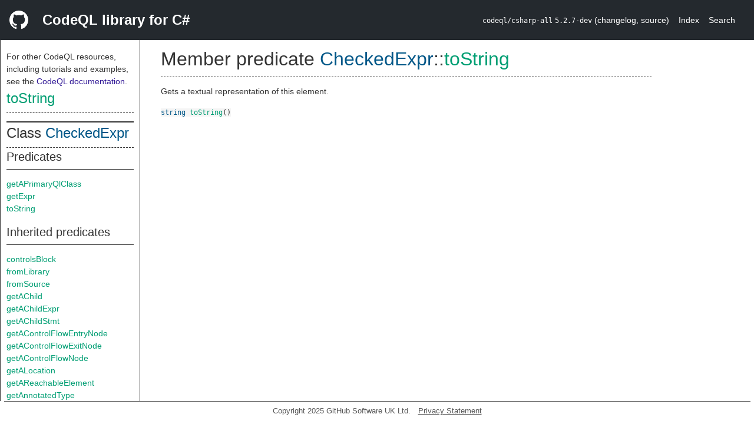

--- FILE ---
content_type: text/html; charset=utf-8
request_url: https://codeql.github.com/codeql-standard-libraries/csharp/semmle/code/csharp/exprs/Expr.qll/predicate.Expr$CheckedExpr$toString.0.html
body_size: 2093
content:
<!DOCTYPE html><html><head><meta charset="utf-8"><meta name="viewport" content="width=device-width, initial-scale=1.0"><meta name="generator" content="qldoc"><meta name="description" content="API documentation for CodeQL"><meta name="keywords" content="CodeQL,QL,toString"><meta name="addsearch-category" content="C# CodeQL library"><title>toString</title><link rel="stylesheet" type="text/css" href="https://codeql.github.com/assets/css/primer.css"><link rel="shortcut icon" href="https://codeql.github.com/assets/images/favicon.ico"><link rel="stylesheet" type="text/css" href="../../../../../qldoc.css"></head><body><div class="Header text-white"><div class="Header-item"><svg class="octicon octicon-mark-github mr-2" height="32" viewbox="0 0 16 16" width="32"><path fill-rule="even-odd" d="M8 0C3.58 0 0 3.58 0 8c0 3.54 2.29 6.53 5.47 7.59.4.07.55-.17.55-.38 0-.19-.01-.82-.01-1.49-2.01.37-2.53-.49-2.69-.94-.09-.23-.48-.94-.82-1.13-.28-.15-.68-.52-.01-.53.63-.01 1.08.58 1.23.82.72 1.21 1.87.87 2.33.66.07-.52.28-.87.51-1.07-1.78-.2-3.64-.89-3.64-3.95 0-.87.31-1.59.82-2.15-.08-.2-.36-1.02.08-2.12 0 0 .67-.21 2.2.82.64-.18 1.32-.27 2-.27.68 0 1.36.09 2 .27 1.53-1.04 2.2-.82 2.2-.82.44 1.1.16 1.92.08 2.12.51.56.82 1.27.82 2.15 0 3.07-1.87 3.75-3.65 3.95.29.25.54.73.54 1.48 0 1.07-.01 1.93-.01 2.2 0 .21.15.46.55.38A8.013 8.013 0 0 0 16 8c0-4.42-3.58-8-8-8z"></path></svg></div><div class="Header-item--full f2 text-bold">CodeQL library for C#</div><div class="Header-item"><span><code>codeql/csharp-all</code> <code>5.2.7-dev</code> <span> (<a title="Changelog" target="_blank" href="https://github.com/github/codeql/tree/codeql-cli/latest/csharp/ql/lib/CHANGELOG.md"><span class=".text-gray-light">changelog</span></a><span>, </span><a title="Source code" target="_blank" href="https://github.com/github/codeql/tree/codeql-cli/latest/csharp/ql/lib"><span class=".text-gray-light">source</span></a><span>)</span></span></span></div><div class="Header-item .text-gray-light"><div class="nav-section"><a href="../../../../../index.html">Index</a></div></div><div class="Header-item"><a title="Search the CodeQL libraries" target="_blank" href="https://codeql.github.com/codeql-standard-libraries/search.html"><span class=".text-gray-light">Search</span></a></div></div><div id="main"><nav id="sidebar"><div id="sidebar-content" class="pt-2"><div class="nav-section"><p>For other CodeQL resources, including tutorials and examples, see the <a href="https://codeql.github.com/docs/" class="codeql-link" target="_blank">CodeQL documentation</a><p>.</p></p><h2 class="section-heading"><a href="predicate.Expr$CheckedExpr$toString.0.html" class="ref-link ref-predicate">toString</a></h2><div class="doc-block"><ol class="section-links"><li></li><li></li><li></li></ol></div></div><div class="nav-section"><div><div><h2 class="section-heading"><span>Class <a href="type.Expr$CheckedExpr.html" class="ref-link ref-type" title="Class CheckedExpr">CheckedExpr</a></span></h2></div><div><h3 class="subsection-heading">Predicates</h3><div class="doc-block"><table><tbody><tr><td><a href="predicate.Expr$CheckedExpr$getAPrimaryQlClass.0.html" class="ref-link ref-predicate" title="Member predicate CheckedExpr::getAPrimaryQlClass">getAPrimaryQlClass</a></td></tr><tr><td><a href="predicate.Expr$CheckedExpr$getExpr.0.html" class="ref-link ref-predicate" title="Member predicate CheckedExpr::getExpr">getExpr</a></td></tr><tr><td><a href="predicate.Expr$CheckedExpr$toString.0.html" class="ref-link ref-predicate" title="Member predicate CheckedExpr::toString">toString</a></td></tr></tbody></table></div></div><div><h3 class="subsection-heading">Inherited predicates</h3><div class="doc-block"><table><tbody><tr><td><a href="../../controlflow/ControlFlowElement.qll/predicate.ControlFlowElement$ControlFlowElement$controlsBlock.3.html" class="ref-link ref-predicate" title="Member predicate ControlFlowElement::controlsBlock">controlsBlock</a></td></tr><tr><td><a href="../../Element.qll/predicate.Element$Element$fromLibrary.0.html" class="ref-link ref-predicate" title="Member predicate Element::fromLibrary">fromLibrary</a></td></tr><tr><td><a href="../../Element.qll/predicate.Element$Element$fromSource.0.html" class="ref-link ref-predicate" title="Member predicate Element::fromSource">fromSource</a></td></tr><tr><td><a href="../../Element.qll/predicate.Element$Element$getAChild.0.html" class="ref-link ref-predicate" title="Member predicate Element::getAChild">getAChild</a></td></tr><tr><td><a href="../../ExprOrStmtParent.qll/predicate.ExprOrStmtParent$ExprOrStmtParent$getAChildExpr.0.html" class="ref-link ref-predicate" title="Member predicate ExprOrStmtParent::ExprOrStmtParent::getAChildExpr">getAChildExpr</a></td></tr><tr><td><a href="../../ExprOrStmtParent.qll/predicate.ExprOrStmtParent$ExprOrStmtParent$getAChildStmt.0.html" class="ref-link ref-predicate" title="Member predicate ExprOrStmtParent::ExprOrStmtParent::getAChildStmt">getAChildStmt</a></td></tr><tr><td><a href="../../controlflow/ControlFlowElement.qll/predicate.ControlFlowElement$ControlFlowElement$getAControlFlowEntryNode.0.html" class="ref-link ref-predicate" title="Member predicate ControlFlowElement::getAControlFlowEntryNode">getAControlFlowEntryNode</a></td></tr><tr><td><a href="../../controlflow/ControlFlowElement.qll/predicate.ControlFlowElement$ControlFlowElement$getAControlFlowExitNode.0.html" class="ref-link ref-predicate" title="Member predicate ControlFlowElement::getAControlFlowExitNode">getAControlFlowExitNode</a></td></tr><tr><td><a href="../../controlflow/ControlFlowElement.qll/predicate.ControlFlowElement$ControlFlowElement$getAControlFlowNode.0.html" class="ref-link ref-predicate" title="Member predicate ControlFlowElement::getAControlFlowNode">getAControlFlowNode</a></td></tr><tr><td><a href="predicate.Expr$Expr$getALocation.0.html" class="ref-link ref-predicate" title="Member predicate Expr::getALocation">getALocation</a></td></tr><tr><td><a href="../../controlflow/ControlFlowElement.qll/predicate.ControlFlowElement$ControlFlowElement$getAReachableElement.0.html" class="ref-link ref-predicate" title="Member predicate ControlFlowElement::getAReachableElement">getAReachableElement</a></td></tr><tr><td><a href="predicate.Expr$Expr$getAnnotatedType.0.html" class="ref-link ref-predicate" title="Member predicate Expr::getAnnotatedType">getAnnotatedType</a></td></tr><tr><td><a href="../../controlflow/ControlFlowElement.qll/predicate.ControlFlowElement$ControlFlowElement$getAssembly.0.html" class="ref-link ref-predicate" title="Member predicate ControlFlowElement::getAssembly">getAssembly</a></td></tr><tr><td><a href="../../ExprOrStmtParent.qll/predicate.ExprOrStmtParent$ExprOrStmtParent$getChild.1.html" class="ref-link ref-predicate" title="Member predicate ExprOrStmtParent::ExprOrStmtParent::getChild">getChild</a></td></tr><tr><td><a href="../../ExprOrStmtParent.qll/predicate.ExprOrStmtParent$ExprOrStmtParent$getChildExpr.1.html" class="ref-link ref-predicate" title="Member predicate ExprOrStmtParent::ExprOrStmtParent::getChildExpr">getChildExpr</a></td></tr><tr><td><a href="../../ExprOrStmtParent.qll/predicate.ExprOrStmtParent$ExprOrStmtParent$getChildStmt.1.html" class="ref-link ref-predicate" title="Member predicate ExprOrStmtParent::ExprOrStmtParent::getChildStmt">getChildStmt</a></td></tr><tr><td><a href="predicate.Expr$Expr$getEnclosingCallable.0.html" class="ref-link ref-predicate" title="Member predicate Expr::getEnclosingCallable">getEnclosingCallable</a></td></tr><tr><td><a href="predicate.Expr$Expr$getEnclosingStmt.0.html" class="ref-link ref-predicate" title="Member predicate Expr::getEnclosingStmt">getEnclosingStmt</a></td></tr><tr><td><a href="predicate.Expr$Expr$getExplicitArgumentName.0.html" class="ref-link ref-predicate" title="Member predicate Expr::getExplicitArgumentName">getExplicitArgumentName</a></td></tr><tr><td><a href="../../Element.qll/predicate.Element$Element$getFile.0.html" class="ref-link ref-predicate" title="Member predicate Element::getFile">getFile</a></td></tr><tr><td><a href="../../Element.qll/predicate.Element$Element$getIndex.0.html" class="ref-link ref-predicate" title="Member predicate Element::getIndex">getIndex</a></td></tr><tr><td><a href="../../Element.qll/predicate.Element$Element$getLocation.0.html" class="ref-link ref-predicate" title="Member predicate Element::getLocation">getLocation</a></td></tr><tr><td><a href="../../Element.qll/predicate.Element$Element$getNumberOfChildren.0.html" class="ref-link ref-predicate" title="Member predicate Element::getNumberOfChildren">getNumberOfChildren</a></td></tr><tr><td><a href="predicate.Expr$Expr$getParent.0.html" class="ref-link ref-predicate" title="Member predicate Expr::getParent">getParent</a></td></tr><tr><td><a href="../../Element.qll/predicate.Element$Element$getPrimaryQlClasses.0.html" class="ref-link ref-predicate" title="Member predicate Element::getPrimaryQlClasses">getPrimaryQlClasses</a></td></tr><tr><td><a href="predicate.Expr$Expr$getType.0.html" class="ref-link ref-predicate" title="Member predicate Expr::getType">getType</a></td></tr><tr><td><a href="predicate.Expr$Expr$getValue.0.html" class="ref-link ref-predicate" title="Member predicate Expr::getValue">getValue</a></td></tr><tr><td><a href="predicate.Expr$Expr$hasMaybeNullFlowState.0.html" class="ref-link ref-predicate" title="Member predicate Expr::hasMaybeNullFlowState">hasMaybeNullFlowState</a></td></tr><tr><td><a href="predicate.Expr$Expr$hasNotNullFlowState.0.html" class="ref-link ref-predicate" title="Member predicate Expr::hasNotNullFlowState">hasNotNullFlowState</a></td></tr><tr><td><a href="predicate.Expr$Expr$hasValue.0.html" class="ref-link ref-predicate" title="Member predicate Expr::hasValue">hasValue</a></td></tr><tr><td><a href="predicate.Expr$Expr$isImplicit.0.html" class="ref-link ref-predicate" title="Member predicate Expr::isImplicit">isImplicit</a></td></tr><tr><td><a href="../../controlflow/ControlFlowElement.qll/predicate.ControlFlowElement$ControlFlowElement$isLive.0.html" class="ref-link ref-predicate" title="Member predicate ControlFlowElement::isLive">isLive</a></td></tr><tr><td><a href="../../controlflow/ControlFlowElement.qll/predicate.ControlFlowElement$ControlFlowElement$reachableFrom.1.html" class="ref-link ref-predicate" title="Member predicate ControlFlowElement::reachableFrom">reachableFrom</a></td></tr><tr><td><a href="predicate.Expr$Expr$stripCasts.0.html" class="ref-link ref-predicate" title="Member predicate Expr::stripCasts">stripCasts</a></td></tr><tr><td><a href="predicate.Expr$Expr$stripImplicit.0.html" class="ref-link ref-predicate" title="Member predicate Expr::stripImplicit">stripImplicit</a></td></tr><tr><td><span class="deprecated"><a href="predicate.Expr$Expr$stripImplicitCasts.0.html" class="ref-link ref-predicate" title="Member predicate Expr::stripImplicitCasts">stripImplicitCasts</a></span></td></tr><tr><td><a href="../../Element.qll/predicate.Element$Element$toStringWithTypes.0.html" class="ref-link ref-predicate" title="Member predicate Element::toStringWithTypes">toStringWithTypes</a></td></tr></tbody></table></div></div></div></div></div></nav><div class="overflow-y-auto width-full pt-2"><div id="content"><div><h1 class="section-heading" id="Expr::CheckedExpr::toString"><span><span>Member predicate <span><span><a href="type.Expr$CheckedExpr.html" class="ref-link ref-type" title="Class CheckedExpr">CheckedExpr</a></span>::<a href="predicate.Expr$CheckedExpr$toString.0.html" class="ref-link ref-predicate" title="Member predicate CheckedExpr::toString">toString</a></span></span></span></h1></div><div><div class="doc-block"><div class="qldoc"><p>Gets a textual representation of this element.</p>
</div></div></div><div><code><span><a href="../../../../../type.string.html" class="ref-link ref-type" title="Primitive type string">string</a> </span><a href="predicate.Expr$CheckedExpr$toString.0.html" class="ref-link ref-predicate" title="Member predicate CheckedExpr::toString">toString</a><span>()</span></code></div></div></div></div><footer id="content-footer">Copyright 2025 GitHub Software UK Ltd.<a title="Privacy statement and tracking preferences" target="_blank" href="https://docs.github.com/github/site-policy/github-privacy-statement">Privacy Statement</a></footer></body></html>